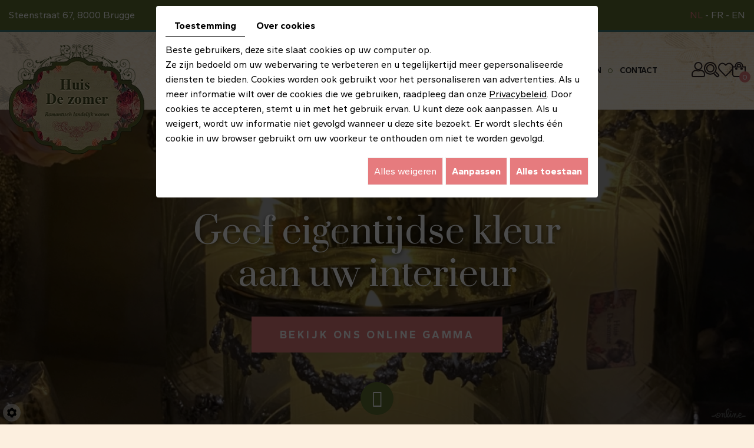

--- FILE ---
content_type: text/css
request_url: https://www.huisdezomer.com/media/css/new-css2/template.css
body_size: 23308
content:
@import url('https://fonts.googleapis.com/css2?family=Gantari:ital,wght@0,400;0,500;0,600;0,700;1,400;1,500;1,600;1,700&display=swap');
@import url('https://fonts.googleapis.com/css2?family=Prata&display=swap');
/*-------------------------------------------------
# General
--------------------------------------------------*/
body {
  background: #fcefdf;
  color: #5a5a5a;
  font-size: 16px;
  line-height: 25px;
  font-family: 'Gantari', sans-serif;
  background-size:cover;
}

a{
  color: #e67b7e;
  text-decoration: underline;
  text-shadow: none;
  transition: all 0.4s;
}
a:hover, a:focus{
  color: #e67b7e;
  text-decoration: none;
}

.image-right {
  float: right;
  margin: 0 0 10px 15px;
}
.image-left {
  float: left;
  margin: 0 15px 10px 0;
}
.uppercase {
  text-transform : uppercase;
}

h1,
h2,
h3,
h4,
h5,
h6,
.h1,
.h2,
.h3,
.h4,
.h5,
.h6 {
  line-height: 1.3em;
  color: #617133;
  font-family: 'Prata', serif;
  font-weight: 400;
}
h1,
.h1 {
  font-size: 35px;
}
h2,
.h2 {
  font-size: 29px;
  color: #617133;
}
h3,
.h3 {
  font-size: 26px;
}
h4,
.h4 {
  font-size: 23px;
  color: #617133;
}
h5,
.h5 {
  font-size: 20px;
}
h6,
.h6 {
  font-size: 17px;
  color: #617133;
}

hr {
  border-color: #e5e5e5;
}
/*********************/
p.cta-fixed {
  display: none;
}
p.cta-fixed.sticky-appear {
  display: block;
}
p.cta-fixed.sticky-appear a {
  display: block;
  position: fixed;
  right: 0;
  top: 96px;
  z-index: 10;
  background: #e67b7e;
  color: #fff;
  text-transform: uppercase;
  text-decoration: none;
  padding: 12px 15px;
  font-weight: 700;
  letter-spacing: 0.05em;
  transition:all .4s;
}
p.cta-fixed.sticky-appear a:hover {
  background: #617133;
  color: #fff;
}
/**************/
.bloc-slider {
  position: relative;
}
input, button {
  border-radius: 4px;
  border: 1px solid rgba(0,0,0,0.1);
}
button {
  background: #ffffff;
  border: 1px solid rgba(0,0,0,0.1);
  color: #222222;
  padding: 5px 10px;
}
button:hover {
  background: #e67b7e;
  border: 1px solid rgba(0,0,0,0);
  color: #ffffff;
}
div#Language {
  text-align: right;
}
.box-light {
  background: #e67b7e;
  padding: 15px 15px 10px;
  margin: 0 0 20px;
  border: none;
  color: #fff;
}
.infos-pages {
  display: grid;
  grid-template-columns: 1fr 1fr;
  grid-gap: 60px;
}
.col-md-8.col-md-push-4 h3 {
  margin-top: 0;

}
.infos-pages h3 {
  margin-top: 0;
}
.vCard .box-light h5 {
  margin: 0 0 3px;
  color: #fff;
}
.vCard .box-light {
  margin-top: 11px;
}
.fullsite {
  overflow: hidden;
}
.modal-dialog {
  top: 50%;
  transform: translateY(-50%);
}
/***************/
section.info-bar {
  background: #617133;
  color: #fff;
  border-bottom: 3px solid #437d79;
  padding: 13px 0;
}
section.info-bar .contact-grid a {
  color: #fff;
}
section.info-bar .contact-grid {
  display: grid;
  grid-template-columns: repeat(3,auto);
  justify-content: space-between;
  font-size: 16px;
}
div#Language a.selected, div#Language a:hover {
  color: #e67b7e;
}
div#Language a {
  font-size: 17px;
  color: #fff;
  transition: all .4s;
  text-transform: uppercase;
  text-decoration: none;
}
/*************/

header.top .logo img {
  max-width: 100%;
}
nav.topnav {position: relative;}
nav.topnav ul,
nav.topnav ul li {
  list-style: none;
  margin: 0;
  padding: 0;
}
nav.topnav ul li {
  position: relative;
  padding-left: 1px;
  float: left;
}
nav.topnav ul li:first-child::before {
  content: none;
}
nav.topnav ul li::before {
  content: "";
  display: block;
  width: 1px;
  background: rgba(255, 255, 255, 0.5);
  position: absolute;
  left: 0;
  top: 7px;
  bottom: 7px;
}
div#ContainerBlockSocial p {
  display: none;
}
nav.topnav ul li a {
  text-transform: uppercase;
  display: block;
  padding: 0;
  margin: 0px;
  font-size: 0;
  line-height: 15px;
  color: #ffffff;
}
nav.topnav ul li:last-child a {
}
nav.topnav ul li a#newsletter::before {
  content: "\f0e0";
  font-family: "Font Awesome 5 Free";
  font-weight: 500;
  margin-right: 5px;
}
nav.topnav ul li a#account::before {
  content: '\f007';
  font-family: "Font Awesome 5 Free";
  font-weight: 500;
  font-size: 15px;
}
nav.topnav ul li a:hover {
  color: #e67b7e;
}
.toplogin {
  z-index: 110;
  position: absolute;
  right: -54px;
  top: 100%;
  margin-top:0px;
  width: 250px;
  border: 2px solid #e5e5e5;
  background: rgba(255, 255, 255, 0.95);
  padding: 15px 20px 20px;
  color: #ccc;
  text-align: center;
  box-shadow: 0px 2px 8px 1px rgba(0, 0, 0, 0.1);
  transition: all 0.4s ease-out 1s;
  visibility: hidden;
  opacity: 0;
  transform: translateY(15px);
}
.toplogin.active {
  transition: all 0.4s;
  visibility: visible;
  opacity: 1;
  transform: translateY(0px);
}
.toplogin::after {
  content: "";
  position: absolute;
  right: 53px;
  top: -7px;
  border: 5px solid transparent;
  border-top: 0;
  border-bottom-color: #e5e5e5;
}
.toplogin a {
  color: #bbb;
  text-decoration: none;
}
.toplogin a.registrate,
.toplogin a.forgot {
  display: inline-block;
  padding: 0;
  margin: 0 5px;
  text-decoration: none;
}
.toplogin h2 {
  margin: 0;
  padding: 0;
  font-size: 18px;
  line-height: 30px;
  /*font-weight: 700;*/
  text-align: left;
  color: #4a4a4a;
}
.toplogin #user-login input.field {
  display: block;
  width: 100%;
  margin: 5px 0;
  border: 1px solid #ccc;
  background: transparent;
  padding: 5px 10px;
  font-size: 14px;
  line-height: 30px;
  height: auto;
  color: #4a4a4a;
  transition: border-color 0.4s;
}
.toplogin #user-login input.field:focus {
  border-color: #4a4a4a;
}
.toplogin #user-login a.Send {
  display: block;
  width: 100%;
  border: none;
  background: #bbb;
  color: #ffffff;
  font-size: 18px;
  line-height: 36px;
  text-transform: capitalize;
  text-align: center;
  border-radius: 4px;
  margin-top: 5px;
  transition: background 0.4s;
}
.toplogin #user-login a.Send span {
  display: none;
}
.toplogin #user-login a.Send:hover {
  background: #4a4a4a;
}
.toplogin #user-login .LoggedIn {
  text-align: right;
}
.toplogin #user-login .LoggedIn small {
  font-size: 12px;
}
.toplogin .user-wishlist {
  display: inline-block;
  margin-top: 10px;
}

header.top {
  position: relative;
  background: #fff;
}
.banner {
  position: relative;
  height: 876px;
}	
.banner.shop {
  height: 230px;
  background: url(../../images/new-images2/bg-header.jpg) no-repeat top center;
}
.container-fluid {
  max-width: 1570px;
}
.top-infos {
  background: #e67b7e;
  color: #fff;
  padding: 12px 0;
}
.top-infos .tel-top {
  float: left;
  padding-left: 24px;
  background: url(../../images/new-images2/icon-tel.png) no-repeat left center;
  margin-left: 330px;
}
header.top .header-wrapper .bloc-top {
  display: grid;
  grid-template-columns: 230px auto 200px;
  grid-gap: 65px;
  align-items: center;
}
header.top .fluid_container,
header.top .fluid_container #slideshow {
  position: absolute;
  left: 0;
  right: 0;
  top: 0;
  bottom: 0;
  height: auto;
  width: auto;
}
.camera_overlayer {
  background: rgb(0 0 0 / 30%);
}
header.top .fluid_container #slideshow {
  margin-bottom: 0 !important;
}
.banner.shop .fluid_container {
  display: none;
}
header.top .fluid_container #slideshow .camera_prev,
header.top .fluid_container #slideshow .camera_next {
  background: rgba(0, 0, 0, 0.5);
  transition: background 0.4s;
}
header.top .fluid_container #slideshow .camera_prev:hover,
header.top .fluid_container #slideshow .camera_next:hover {
  background: #000;
}
header.top .fluid_container #slideshow .camera_prev span,
header.top .fluid_container #slideshow .camera_next span {
  display: none;
}
header.top .fluid_container #slideshow .camera_prev::after {
  content: "\f104";
  padding-right: 5px;
}
header.top .fluid_container #slideshow .camera_next::after {
  content: "\f105";
  padding-left: 5px;
}
header.top .fluid_container #slideshow .camera_prev::after,
header.top .fluid_container #slideshow .camera_next::after {
  text-align: center;
  line-height: 38px;
  font-size: 24px;
  display: block;
  color: #fff;
  font-family: "FontAwesome";
}
header.top .fluid_container #slideshow.camera_wrap .camera_pag {
  position: absolute;
  bottom: 0;
  width: 100%;
}
header.top.big .fluid_container #slideshow.camera_wrap .camera_pag {
  position: absolute;
  bottom: 0;
  width: 100%;
}
header.top .fluid_container #slideshow.camera_wrap .camera_pag ul.camera_pag_ul {
  margin: 0 auto;
  text-align: center;
}
header.top .fluid_container #slideshow.camera_wrap .camera_pag .camera_pag_ul li {
  -webkit-border-radius: 0px;
  -moz-border-radius: 0px;
  border-radius: 50%;
  cursor: pointer;
  display: inline-block;
  height: 28px;
  margin: 0px 2px;
  position: relative;
  text-indent: -9999px;
  width: 28px;
}
header.top .fluid_container #slideshow.camera_wrap .camera_pag .camera_pag_ul li > span {
  -webkit-border-radius: 0px;
  -moz-border-radius: 0px;
  border-radius: 50%;
  height: 12px;
  left: 0px;
  overflow: hidden;
  position: absolute;
  top: 0px;
  width: 12px;
  background: #fff;
  right: 0;
  bottom: 0;
  margin: auto;
}
header.top .fluid_container #slideshow.camera_wrap .camera_pag .camera_pag_ul li {
  background: none;
}
header.top  .fluid_container  #slideshow.camera_wrap  .camera_pag  .camera_pag_ul  li:hover  > span {
  background: #e67b7e;
}
header.top .fluid_container #slideshow.camera_wrap .camera_pag .camera_pag_ul li.cameracurrent > span {
  background: #e67b7e;
}
header.top .header-wrapper.sticky-appear {
  position: fixed;
  animation: sticky-nav 0.5s forwards;
  z-index: 20;
  left: 0;
  right: 0;
  top: 0;
  box-shadow: 0 0 5px #000;
}
header.top .header-wrapper.sticky-appear div#navigation {
  border: none;
  margin: 0 0 0;
}
header.top .header-wrapper.sticky-appear #navigation .sf-menu > li {
  padding: 10px 0;
}
.account-active header.top .header-wrapper.sticky-appear {
  bottom:0;
}
@keyframes sticky-nav {
  0% {
    transform: translateY(-100%);
  }
  100% {
    transform: translateY(0);
  }
}
.banner.small {
  height: 730px;
}
.banner.small .container-fluid {
  bottom: 80px;
}
header.top .header-wrapper {
  position: absolute;
  top: 0;
  left: 0;
  z-index: 2;
  background: url(../../images/new-images2/bg-header.jpg);
  width: 100%;
  padding: 21px 0;
}
header.top .header-wrapper:not(.sticky-appear) {
}
header.top .header-wrapper > .container {
  display: grid;
  grid-template-columns: 1fr auto 1fr;
  position: relative;
  align-items: center;
  padding-top: 58px;
  grid-template-rows: auto auto;
  width: 100%;
  max-width: 1230px;
}
header.top .header-wrapper.sticky-appear nav.main-nav #nav-group #navigation, header.top .header-wrapper.sticky-appear .cta, header.top .header-wrapper.sticky-appear > .container:before, header.top .header-wrapper.sticky-appear > .container:after {
  display: none;
}
header.top .header-wrapper.sticky-appear nav.main-nav #nav-group a.mobile-nav {
  display: block;
}
header.top .header-wrapper.sticky-appear  > .container {
  padding: 0px 15px 0;
  grid-template-rows: auto;
  grid-template-columns: auto auto;
  align-items: center;
}

.banner .container-fluid {
  position: absolute;
  left: 0;
  right: 0;
  bottom: 145px;
}
.max-container {
  padding: 0 75px;
}
.slogan {
  position: relative;
  font-size: 60px;
  line-height: 1.2em;
  color: #fff;
  text-align: center;
  max-width: 100%;
  font-family: "Prata", sans-serif;
  text-transform: none;
  text-shadow: 0 3px 7px rgb(0 0 0 / 58%);
}
.slogan:before {
  content: "";
  position: relative;
  display: table;
  margin: 0px auto 30px;
  width: 276px;
  height: 31px;
  background: url(../../images/new-images2/icon-cta.png) no-repeat center;
}
.slogan p {
  margin: 0;
}
.slogan p a {
  position: relative;
  line-height: 1.2em;
  margin-top: 35px;
  text-decoration: none;
  color: #fff;
  pointer-events: all;
  font-weight: 700;
  padding: 21px 48px 19px;
  font-size: 18px;
  font-family: 'Gantari', sans-serif;
  text-transform: uppercase;
  text-align: center;
  display: inline-block;
  background: #e67b7e;
  letter-spacing: 0.2em;
}
.slogan.slogan-contact a {
  display: none;
}
.slogan p a:hover {
  background: #617133;
  color:#fff;
}
.banner .networks_linking {
  display: table;
  margin: 50px auto 0;
}
.banner .networks_linking a {
  width: 56px;
  height: 56px;
  font-size: 28px;
  line-height: 56px;
  background: #617133;
  color: #fff;
  transition: all .4s;
  display: block;
}
.banner .networks_linking a:hover {
  background: #e67b7e !important;
  color: #fff;
}
/*******************/
header.top .logo {
  text-align: center;
  padding: 0 0 0;
  position: relative;
  margin-bottom: -98px;
}
header.top nav.main-nav {
  border-top: 1px solid #fff;
  grid-column: 1/6;
  margin-top: 20px;
}
header.top .header-wrapper.sticky-appear nav.main-nav {
  border:0;
  grid-column: 1/2;
  margin-top : 0px;
  grid-row :1/2;
  justify-self: left;
}
header.top nav.main-nav #nav-group #navigation {
  position: relative;
  position: relative;
}
header.top a.mobile-nav {
  font-size: 0;
  display: none;
  z-index: 1;
  position: relative;
}
div#nav-group {
  position: relative;
}
header.top .header-wrapper.sticky-appear .logo {
  display: none;
}
header.top .header-wrapper.sticky-appear .bloc-top {
  grid-template-columns: auto;
}
header.top .header-wrapper.sticky-appear .nav-shop {
  display: none;
}
/********************/

section.boxes {
  position: relative;
  padding: 0 0 130px;
}
section.boxes .boxes-grid {
  display: grid;
  grid-template-columns: repeat(4,1fr);
}
section.boxes .boxes-grid .box {
  position: relative;
  text-align: center;
}
section.boxes .boxes-grid .box > p, section.boxes .boxes-grid .box > p a {
  position: absolute;
  left: 0;
  top: 0;
  bottom: 0;
  right: 0;
  font-size: 0;
  outline: none;
  z-index: 2;
}
section.boxes .boxes-grid .box p {
  margin: 0;
}
section.boxes .boxes-grid .box {
  position: relative;
  text-align: center;
  display: grid;
  grid-template-rows: 1fr 1fr;
}
section.boxes .boxes-grid .box .img-bx {
  position: relative;
  width: 100%;
  height: 100%;
  overflow: hidden;
}
section.boxes .boxes-grid .box .img-bx img {
  height: 100%;
  width: 100%;
  object-fit: cover;
  transition: all .4s;
}
section.boxes .boxes-grid .box:hover .img-bx img {
  transform:scale(1.2)
}
section.boxes .boxes-grid .box .text-bx {
  padding: 0 30px 77px;
  position: relative;
}
section.boxes .boxes-grid .box .text-bx h3 {
  font-size: 26px;
  color: #617133;
  margin: 30px 0 15px;
  font-weight: 700;
}
section.boxes .boxes-grid .box .text-bx .btn-bx {
  font-size: 14px;
  font-weight: 700;
  color: #fff;
  background: #617133;
  position: absolute;
  bottom: 24px;
  margin: 0 auto;
  right: 0;
  left: 0;
  display: table;
  letter-spacing: .2em;
  text-transform: uppercase;
  padding: 7px 23px;
  transition: all .4s;
}
section.boxes .boxes-grid .box:hover .text-bx .btn-bx {
  color: #fff;
  background: #e67b7e;
}
section.boxes .boxes-grid .box02 .text-bx, section.boxes .boxes-grid .box04 .text-bx {
  order: 1;
}
section.boxes .boxes-grid .box02 .img-bx, section.boxes .boxes-grid .box04 .img-bx {
  order: 2;
}
/*****************/
section.boxes2 {
  position: relative;
  padding: 100px 0;
  background: url(../../images/new-images2/bg-content.jpg) no-repeat center fixed;
  background-size: cover;
}
section.boxes2 .box {
  display: grid;
  grid-template-columns: auto 420px;
  grid-gap: 150px;
}
section.boxes2 .box .img-box {
  position: relative;
  padding: 14px;
  border: 8px solid #fff;
}
section.boxes2 .box .content-box {
  position: relative;
  color: #fff;
  padding: 170px 0;
}
section.boxes2 .box.box1 .img-box {
  order: 2;
  margin-right: -210px;
}
section.boxes2 .box .img-box img {
  width: 100%;
  height: 100%;
  object-fit: cover;
}
section.boxes2 .box .content-box h2 {
  font-size: 35px;
  color: #fff;
  margin: 0 0 25px;
  font-weight: 400;
}
section.boxes2 .box .content-box a {
  font-size: 14px;
  font-weight: 700;
  color: #fff;
  background: none;
  position: relative;
  margin: 35px 0 0;
  display: table;
  letter-spacing: .2em;
  text-transform: uppercase;
  padding: 11px 45px;
  transition: all .4s;
  text-decoration: none;
  border: 1px solid #fff;
}
section.boxes2 .box .content-box a:hover {
  background:#e67b7e;
  color: #fff;
  border: 1px solid #e67b7e;
}
section.boxes2 .box2 {
  grid-template-columns: 420px auto;
  margin-top: 10px;
}
section.boxes2 .box2 .img-box {
  margin-left: -120px;
}
/********************/
.mini-wishlist-total .mini-wishlist-total-qty span#catalog_wishlist_mini-nbr-items {
  right: 2px;
  top: -43px;
  background: #000;
  width: 22px;
  line-height: 22px;
  display:none;
}

.nav-shop {
  justify-self: end;
  display: flex;
  column-gap: 29px;
  justify-content: end;
}
.search-button,
.nav-shop .wishlist-button,
.nav-shop .caddy-button, .nav-shop a.account-button {
  float: left;
  padding: 0px;
  position: relative;
  font-size: 16px;
  line-height: 27px;
  text-align: center;
}
.search-button {
}
#CaddyCount {
  position: absolute;
  right: -9px;
  font-size: 13px;
  line-height: 19px;
  width: 19px;
  background: #e67b7e;
  color: #fff;
  font-weight: 400;
  text-align: center;
  display: block;
  bottom: -5px;
  border-radius: 50%;
}
.search-button i.fas,
.nav-shop .wishlist-button i.fas,
.nav-shop .caddy-button i.fas {
  transition: color 0.4s;
  font-size: 16px;
  color: #282f0e;
}
.nav-shop .wishlist-button i.fas, .search-button i.fas, .nav-shop .caddy-button i.fas, .nav-shop .account-button i.fas {
  font-size: 24px;
  color: #312626;
  -webkit-text-stroke: 2px #312626;
  -webkit-text-fill-color: transparent;
  cursor: pointer;
}
.nav-shop .search-popup-close i.fas{
  color: #fff;
}
.nav-shop .wishlist-button:hover i.fas, .search-button:hover i.fas, .nav-shop .caddy-button:hover i.fas, .nav-shop .account-button:hover i.fas {
  color: #e67b7e;
  -webkit-text-stroke: 2px #e67b7e;
  -webkit-text-fill-color: transparent;
}
div#navigation {
  position: relative;
}
.nav-shop .wishlist-button i.fas:hover,
.nav-shop .caddy-button:hover i.fas, .nav-shop .account-button:hover i.fas {
  color: #e67b7e;
}
.nav-shop .search-popup .searchForm label {
  color: #fff;
}

.nav-shop .caddy-button:hover #CaddyCount, .wishlist-button:hover .mini-wishlist-total .mini-wishlist-total-qty span#catalog_wishlist_mini-nbr-items{
  /*    background : #e67b7e;*/
}

#mm-navigation .mm-panels > .mm-panel > .mm-listview {
  margin-top: 0;
  margin-bottom: 0;
}
#mm-navigation .mm-panels > .mm-panel > .mm-listview:first-child,
#mm-navigation .mm-panels > .mm-panel > .mm-navbar + .mm-listview {
  margin-top: -20px;
}
#mm-navigation .mm-listview {
  display: block !important;
}



.nav-shop .account-popup,
.nav-shop .search-popup {
  position: fixed;
  left: 0;
  right: 0;
  top: 0;
  bottom: 0;
  background: rgba(0,0,0,.85);
  opacity: 0;
  z-index: 100;
  transition: opacity .6s;
  pointer-events: none;
  display: flex;
  justify-content: center;
  align-items: center;
}
.account-active .nav-shop .account-popup,
.search-active .nav-shop .search-popup {
  opacity: 1;
  pointer-events: all;
}
.nav-shop .account-popup #user-login,
.nav-shop .search-popup .searchForm {
  transform: scale(.9);
  transition: transform .6s;
}
.account-active .nav-shop .account-popup #user-login,
.search-active .nav-shop .search-popup .searchForm {
  transform: scale(1);
}
.nav-shop .account-popup #user-login {
  display: grid !important;
  grid-template-columns: repeat(2, 1fr);
  grid-gap: 10px;
}
.nav-shop .account-popup #user-login h2 {
  grid-column: 1 / -1;
  padding: 0;
  margin: 0 0 15px;
  color :#ffffff;
}
.nav-shop .account-popup #user-login input.field {
  font-size: 1em;
  line-height: 1.35em;
  background: none;
  border: 1px solid rgba(255,255,255,0.1);
  padding: 10px;
  display: inline-block;
  width: auto;
  height: auto;
  margin: 0;
  color: #eee;
  text-align: center;
  transition: border-bottom-color .6s, color .6s;
}
.nav-shop .account-popup #user-login input.field:focus {
  border-bottom-color: #fff;
  color: #fff;
}
.nav-shop .account-popup #user-login .registrate,
.nav-shop .account-popup #user-login .forgot {
  margin: 0;
  line-height: inherit;
}
.nav-shop .account-popup #user-login .registrate {
  text-align: right;
}
.nav-shop .account-popup #user-login .forgot {
  text-align: left;
}
.nav-shop .account-popup #user-login .separator {
  display: none;
}
.nav-shop .account-popup #user-login .catalog-login-divider {
  grid-column: 1 / -1;
}
.nav-shop .account-popup #user-login .Send {
  grid-column: 1 / -1;
  background: transparent;
  display: block;
  border: 1px solid rgba(255,255,255,0.2);
  color: #fff;
  text-align: center;
  font-size: 1em;
  border-radius: 4px;
  text-transform: uppercase;
  padding: 10px;
  transition: background .6s, color .6s;
}
.nav-shop .account-popup #user-login .Send span {
  display: none;
}
.nav-shop .account-popup #user-login .Send:hover {
  background: #e67b7e;
}
.nav-shop .account-popup .user-wishlist {
  display: none;
}
.nav-shop .search-popup .searchForm #searchcatalog {
  position: relative;
}
.nav-shop .search-popup .searchForm #searchcatalog label {
  display: block;
  text-align: center;
  font-size: 1.2em;
  font-weight: normal;
}
.nav-shop .search-popup .searchForm #searchcatalog input#tags {
  background: none;
  width: 450px;
  padding: 5px 40px 5px 5px;
  font-size: 1.4em;
  line-height: 40px;
  border: 0;
  display: block;
  border-radius: 0;
  border-bottom: 1px solid #999;
  transition: border-bottom-color .6s;
  color: #fff;
}
.nav-shop .search-popup .search-popup-close i {
  color: #fff !important;
}
.nav-shop .search-popup .searchForm #searchcatalog input#tags:focus {
  border-bottom-color: #fff;
}
.nav-shop .search-popup .searchForm #searchcatalog input#BtnSearch {
  background: none;
  border: 0;
  padding: 0;
  font-size: 0em;
  width: 36px;
  height: 50px;
  display: block;
  position: absolute;
  right: 0;
  bottom: 2px;
  z-index: 1;
}
.nav-shop .search-popup .searchForm #searchcatalog .container-Search::after {
  content: '\f002';
  font-size: 24px;
  line-height: 50px;
  font-family: "Font Awesome 5 Free";
  font-weight: 900;
  position: absolute;
  right: 0;
  bottom: 2px;
  width: 36px;
  display: block;
  -webkit-text-stroke: 1px #ffffff;
  -webkit-text-fill-color: transparent;
  text-align: center;
  z-index: 2;
  pointer-events: none;
}
.nav-shop .account-popup .search-popup-close,
.nav-shop .search-popup .search-popup-close {
  position: absolute;
  right: 50px;
  top: 50px;
  color: #fff;
  font-size: 2em;
  line-height: 1em;
  transition: color .6s, transform .6s;
  cursor: pointer;
}
.nav-shop .account-popup .search-popup-close:hover,
.nav-shop .search-popup .search-popup-close:hover {
  color: #e67b7e;
  transform: rotate(90deg);
}

aside.cart-sidebar {
  position: fixed;
  right: -350px;
  top: 0;
  bottom: 0;
  overflow: auto;
  width: 300px;
  padding: 20px;
  background: #333;
  color: #ccc;
  z-index: 120;
  transition: all 0.4s;
  display: -webkit-flex;
  display: flex;
  -webkit-flex-flow: column nowrap;
  flex-flow: column nowrap;
}
aside.cart-sidebar.active {
  right: 0;
}
aside.cart-sidebar .caddy-close {
  position: absolute;
  right: 5px;
  top: 5px;
  cursor: pointer;
}
aside.cart-sidebar .caddy-close span {
  width: 30px;
  height: 30px;
  background: #617133;
  display: block;
  transition: background .4s;
  position: relative;
}
aside.cart-sidebar .caddy-close span:before {
  content: "\f00d";
  font-family: 'Font Awesome 5 Free';
  font-weight: 900;
  color: #fff;
  left: 9px;
  top: 3px;
  position: absolute;
}
aside.cart-sidebar .caddy-close:hover span {
  background-color: #e67b7e;
}
aside.cart-sidebar h3 {
  font-size: 26px;
  text-transform: none;
  color: #fff;
  margin: 0 0 20px;
  border-bottom: 2px solid rgba(255,255,255,0.1);
  padding-bottom: 5px;
}
aside.cart-sidebar a {
  color: #fff;
}
aside.cart-sidebar .caddy-total {
  font-size: 20px;
  padding: 5px 0 20px;
  color: #fff;
  text-align: center;
}
aside.cart-sidebar .caddy-total #catalog_cart_mini-price {
  /*display: none;*/
}
aside.cart-sidebar .box_cart {
  display: grid;
}
aside.cart-sidebar ul,
aside.cart-sidebar li {
  list-style: none;
  margin: 0;
  padding: 0;
}
aside.cart-sidebar ul.Cart li.row {
  position: relative;
  border-top: 1px solid #666;
  padding: 15px 0px 15px 30px;
  margin: 0;
  font-size: 16px;
}
aside.cart-sidebar ul.Cart li.row:first-child {
  border-top: 0;
}
aside.cart-sidebar ul.Cart li.row span.cartQty {
  display: inline-block;
  padding: 0 1px;
}
aside.cart-sidebar ul.Cart li.row span.cartQty + a {
  margin-left: 3px;
}
aside.cart-sidebar ul.Cart li.row a {
  font-weight: bold;
  font-size: 17px;
}
aside.cart-sidebar ul.Cart li.row strong.cartPrice {
  display: block;
  clear: both;
  text-align: right;
  font-size: 17px;
}
aside.cart-sidebar ul.Cart li.row a.Remove {
  position: absolute;
  left: 0;
  top: 16px;
  padding: 0;
  color: #fff;
  background: #bbb url(../../images/new-images2/icon-close.png) no-repeat
    center;
  background-size: 30%;
  border-radius: 50%;
  display: inline-block;
  width: 20px;
  height: 20px;
  text-align: center;
}
aside.cart-sidebar ul.Cart li.row a.Remove:hover {
  background-color: #e67b7e;
}
aside.cart-sidebar .mini-cart-option {
  background: none;
  color: #fff;
  margin: 5px 0;
  border: 1px solid rgba(255,255,255,0.2);
  font-size: 16px;
  line-height: 25px;
  font-weight: normal;
  text-transform: uppercase;
  text-decoration: none;
  padding: 5px;
  border-radius: 4px;
  display: block;
  text-align: center;
}
aside.cart-sidebar .mini-cart-option:hover {
  background: #e67b7e;
}
aside.cart-sidebar .mini-cart-option-cart {
  order: 2;
}
aside.cart-sidebar .mini-cart-option-order {
  order: 1;
}
/************ content *********************/
.bg-home {
  position: relative;
  background: url(../../images/new-images2/bg-boxes.png) no-repeat top fixed;
}
.webshopHomeTemplate .webshop-content {
  padding: 105px 0 80px;
  position: relative;
}
.webshopHomeTemplate .webshop-content .text-part {
  position: relative;
  text-align: center;
}
.imgs-home {
  position: absolute;
  left: 0;
  max-width: 345px;
  top: 0;
  bottom: 23px;
  width: 100%;
  padding: 40px 0 0 40px;
}
.imgs-home.img2 {
  left: auto;
  right: 0;
  padding-right: 40px;
  padding-left: 0;
}
.moretext {
  display: none;
}
.webshopHomeTemplate .webshop-content .text-part div#Items {
  display: none !important;
}
.imgs-home > img {
  height: 100%;
  width: 100%;
  object-fit: cover;
  box-shadow: -40px -40px 0px 0px #ceb28f;
}
.imgs-home.img2 img {
  box-shadow: 40px -40px 0px 0px #ceb28f;
}
#Shop div#ShopContent #Products #Items .ProdItem > a.ProdNoPhoto img {
  display: table;
  margin: 0 auto 20px;
}
.webshopHomeTemplate header.page-title:before {
  content: "";
  position: relative;
  display: table;
  margin: 0 auto 18px;
  width: 263px;
  height: 29px;
  background: url(../../images/new-images2/icon-h1.png) no-repeat center;
}
.pageTemplate header.page-title:before {
  content: "";
  position: relative;
  display: table;
  margin: 0 auto 23px;
  width: 263px;
  height: 29px;
  background: url(../../images/new-images2/icon-h1.png) no-repeat center;
}
.imgs-home:not(.img2):before {
  content: "";
  position: absolute;
  left: 40px;
  bottom: -75px;
  height: 142px;
  width: 1px;
  background: rgba(255,255,255,1);
  background: -moz-linear-gradient(top, rgba(255,255,255,1) 0%, rgba(202,29,124,1) 50%, rgba(255,255,255,1) 100%);
  background: -webkit-gradient(left top, left bottom, color-stop(0%, rgba(255,255,255,1)), color-stop(50%, rgba(202,29,124,1)), color-stop(100%, rgba(255,255,255,1)));
  background: -webkit-linear-gradient(top, rgba(255,255,255,1) 0%, rgba(202,29,124,1) 50%, rgba(255,255,255,1) 100%);
  background: -o-linear-gradient(top, rgba(255,255,255,1) 0%, rgba(202,29,124,1) 50%, rgba(255,255,255,1) 100%);
  background: -ms-linear-gradient(top, rgba(255,255,255,1) 0%, rgba(202,29,124,1) 50%, rgba(255,255,255,1) 100%);
  background: linear-gradient(to bottom, rgba(255,255,255,1) 0%, rgba(202,29,124,1) 50%, rgba(255,255,255,1) 100%);
  filter: progid:DXImageTransform.Microsoft.gradient( startColorstr='#ffffff', endColorstr='#ffffff', GradientType=0 );
}
.imgs-home:not(.img2):after {
  content: "";
  position: absolute;
  right: -60px;
  top: 0;
  height: 142px;
  width: 1px;
  background: rgba(255,255,255,1);
  background: -moz-linear-gradient(top, rgba(255,255,255,1) 0%, rgba(202,29,124,1) 50%, rgba(255,255,255,1) 100%);
  background: -webkit-gradient(left top, left bottom, color-stop(0%, rgba(255,255,255,1)), color-stop(50%, rgba(202,29,124,1)), color-stop(100%, rgba(255,255,255,1)));
  background: -webkit-linear-gradient(top, rgba(255,255,255,1) 0%, rgba(202,29,124,1) 50%, rgba(255,255,255,1) 100%);
  background: -o-linear-gradient(top, rgba(255,255,255,1) 0%, rgba(202,29,124,1) 50%, rgba(255,255,255,1) 100%);
  background: -ms-linear-gradient(top, rgba(255,255,255,1) 0%, rgba(202,29,124,1) 50%, rgba(255,255,255,1) 100%);
  background: linear-gradient(to bottom, rgba(255,255,255,1) 0%, rgba(202,29,124,1) 50%, rgba(255,255,255,1) 100%);
  filter: progid:DXImageTransform.Microsoft.gradient( startColorstr='#ffffff', endColorstr='#ffffff', GradientType=0 );
}
.imgs-home > a {
  position: absolute;
  bottom: -82px;
  right: -70px;
}
.webshopHomeTemplate .webshop-content.content-home > div.container > .home-grid > .text-part > #Shop div#ShopContent #article-content .homeShopContent #Items, .webshopHomeTemplate .webshop-content.content-home > div.container > .home-grid > .text-part > #Shop div#ShopContent #article-content .homeShopContent form.categoryArticles-pager {
  display: none;
}
.webshop-content.content-home > #Shop div#ShopContent #article-content .homeShopContent {
  display: none;
}
.webshopHomeTemplate section.part-prod #Shop div#ShopContent #article-content div#CatContent {
  display: none;
}
.webshopHomeTemplate header.page-title {
  padding: 0;
  margin: 0 0 35px;
  position: relative;
}
a.moreless-button {
  font-size: 14px;
  background: #e67b7e;
  display: table;
  color: #fff;
  text-decoration: none;
  position: relative;
  padding: 13px 46px;
  margin: 40px auto 0;
  text-align: center;
  transition: all .4s;
  font-weight: 700;
  text-transform: uppercase;
  letter-spacing: 0.2em;
  cursor: pointer;
}
a.moreless-button:hover {
  background: #617133;
  color: #fff;
}
.home-grid {
  display: grid;
  grid-template-columns: 1fr 1fr;
  grid-gap: 40px;
}
.home-grid .imgs-home img:first-of-type {
  height: 100%;
  width: calc(100% - 125px);
  object-fit: cover;
  border-radius: 10px;
  float: right;
}
.home-grid .imgs-home img:last-of-type {
  position: relative;
  border-radius: 10px;
  margin-top: -162px;
  float: left;
}
.home-grid .text-part {
  padding-bottom: 110px;
}
.home-grid .imgs-home {
  position: relative;
  margin-right: -70px;
  height: calc(100% - 200px);
}
.webshopHomeTemplate #Shop div#ShopContent #article-content div#CatContent {
  padding-bottom: 0;
  display: block;
}
.webshop-content.products-home {
  padding: 105px 0 140px;
  position: relative;
  background: url(../../images/new-images2/bg-content.jpg) no-repeat center fixed;
  background-size: cover;
}
.webshop-content #article-content a.button {
  display: inline-block;
  background: #bbb;
  color: #fff;
  padding: 5px 15px;
  text-decoration: none;
  border-radius: 45px;
  margin: 10px 0 0;
  text-transform: uppercase;
}
.webshop-content #article-content a.button:hover {
  background: #222222;
}

section.shop-boxes .wrapper-shop {
  display: flex;
  justify-content: space-between;
}
section.shop-boxes .wrapper-shop h2 {
  font-size: 14px;

  color: #7a7a7a;

  text-transform: uppercase;

  margin: 0 auto 6px;

  line-height: 14px;
}

.webshop-content {
  padding: 0px 0 45px;
  /*position: relative;*/
}

header.page-title {
  padding: 60px 0 20px;
  margin: 0 0 30px;
}
.pageTemplate header.page-title {
  position: relative;
  text-align: center;
  padding-bottom: 0;
}
.pageTemplate header.page-title:after {
  content: "";
  position: relative;
  height: 5px;
  background: #e67b7e;
  width: 80px;
  display: table;
  margin: 10px 0 0;
  display: none;
}
header.page-title h1 {
  position: relative;
  margin: 0;
  display: inline-block;
}
.webshopHomeTemplate header.page-title h1 {
  color: #282828;
  font-size: 18px;
  font-weight: 400;
  line-height: 1.3em;
  display: block;
  font-family: 'Gantari', cursive;
  text-transform: uppercase;
  letter-spacing: .25em;
}
.webshopHomeTemplate .webshop-content .text-part div#Breadcrumbs {
  display: none !important;
}
header.page-title h1 .subtitle {
  font-size: 65px;
  font-weight: 400;
  line-height: 1.5em;
  color: #617133;
  display: block;
  text-transform: capitalize;
  font-family: 'Prata', serif;
}
.webshopHomeTemplate .webshop-content .text-part div#CatSubCats {
  display: none;
}
article.content {
  padding-bottom: 60px;
}
article.content::after {
  content: "";
  display: block;
  clear: both;
}
.tel.work a {
  color: #fff;
}
article.content p {
  margin-bottom: 15px;
}
article.content ul {
  padding-left: 10px;
}
article.content ul li {
  list-style: none;
  background: url(../../images/new-images2/list-icon01.png) no-repeat 0 6px;
  padding-left: 20px;
}
article.content ul ul li {
  background-image: url(../../images/new-images2/list-icon02.png);
}
.table-style {
  position: relative;
}
.table-style th {
  background: #e5e5e5;
}
.table-style th,
.table-style td {
  border: 1px solid #ccc;
  padding:5px 10px;
}
article.content table.contact-table td {
  width: 33.3333%;
  text-align: center;
  vertical-align: top;
}
article.content table.contact-table td:first-child {
  text-align: left;
}
article.content table.contact-table td:last-child {
  text-align: right;
}
article.content table.contact-table td h3 {
  margin: 0 0 5px;
  padding: 0;
}
/********/
.webshopHomeTemplate .webshop-content section.part-prod div#Breadcrumbs {
  display: none !important;
}
.webshopHomeTemplate .webshop-content section.part-prod {

}
.webshopHomeTemplate #Shop div#ShopContent #article-content .homeShopContent .slick-slide > div {
  margin: 0 6px;
}
.webshopHomeTemplate #Shop div#ShopContent #Products #Items .ProdItem {
  padding: 0 0 50px !important;
}
.webshopHomeTemplate #Shop div#ShopContent #Products #Items .ProdItem > a .nailthumb-container img.nailthumb-image {
  border: none;
  height: 405px !important;
}
h2.title-prod {
  font-size: 48px;
  font-weight: 400;
  color: #fff;
  line-height: 1.3em;
  margin: 0 0 55px;
  text-align: center;
  position: relative;
}
h2.title-prod:before {
  content: "";
  position: relative;
  display: table;
  margin: 0 auto 20px;
  width: 247px;
  height: 28px;
  background: url(../../images/new-images2/icon-title.png) no-repeat center;
}
.webshop-content.products-home div#CatSubCats {
  display: none !important;
}

/*-----------------realisations---------------*/
section.realisations {
  position: relative;
  padding: 65px 0 90px;
  background: url(../../images/new-images2/bg-gal.png) no-repeat top center;
  background-size: cover;
}
section.realisations .text-bloc {
  display: grid;
  grid-template-columns: .7fr 1fr;
  grid-gap: 100px;
  color: #282828;
  margin: 0 0 57px;
}
section.realisations .text-bloc.bloc-favos {
  display: block;
  text-align: center;
  margin-top: 40px;
}

section.realisations h2 {
  color: #282828;
  font-size: 18px;
  margin: 0 0 0;
  letter-spacing: .25em;
  font-family: 'Gantari', sans-serif;
  text-transform: uppercase;
}
section.realisations h2 strong {
  font-size: 65px;
  color: #617133;
  font-family: 'Prata', serif;
  font-weight: 400;
  text-transform: capitalize;
  letter-spacing: 0;
  line-height: 1.3em;
}
section.realisations .text-bloc a {
  font-size: 14px;
  font-weight: 700;
  color: #fff;
  background: #e67b7e;
  position: relative;
  margin: 35px 0 0;
  display: table;
  letter-spacing: .2em;
  text-transform: uppercase;
  padding: 11px 45px;
  transition: all .4s;
  text-decoration: none;
}
section.realisations .text-bloc a:hover {
  color: #fff;
  background: #617133;
}
section.realisations div#Gallery {
  display: block;
  width: 100%;
}
section.realisations div#Gallery .highslideContainer.imgthumbpos.galleryphoto img {
  width: 100%;
  height: 100%;
  object-fit: cover;
}
section.realisations div#Gallery .highslideContainer.imgthumbpos.galleryphoto {
  padding: 0;
}
section.realisations div#Gallery .highslideContainer.imgthumbpos.galleryphoto:nth-child(1), section.realisations div#Gallery .highslideContainer.imgthumbpos.galleryphoto:nth-child(2) {
  width: calc(50% - 7px);
  float: left;
  margin-bottom: 14px;
}
section.realisations div#Gallery .highslideContainer.imgthumbpos.galleryphoto:nth-child(1), section.realisations div#Gallery .highslideContainer.imgthumbpos.galleryphoto:nth-child(3) {
  margin-right: 7px;
}
section.realisations div#Gallery .highslideContainer.imgthumbpos.galleryphoto:nth-child(2), section.realisations div#Gallery .highslideContainer.imgthumbpos.galleryphoto:nth-child(5) {
  margin-left: 7px;
}
section.realisations div#Gallery .highslideContainer.imgthumbpos.galleryphoto:nth-child(4) {
  margin-left: 7px;
  margin-right: 7px;
  width: calc(33.333% - 14px);
  height: 365px;
}
section.realisations div#Gallery .highslideContainer.imgthumbpos.galleryphoto:nth-child(3), section.realisations div#Gallery .highslideContainer.imgthumbpos.galleryphoto:nth-child(5) {
  width: calc(33.333% - 7px);
  height: 365px;
}
section.realisations div#Gallery .highslideContainer a,
section.realisations div#GalleryFavos .highslideContainer a {
  display: block;
  position: relative;
  height: 100%;
}
section.realisations div#Gallery .highslideContainer a:before,
section.realisations div#GalleryFavos .highslideContainer a:before {
  content: "";
  position: absolute;
  left: 0;
  top: 0;
  right: 0;
  bottom: 0;
  background: rgb(230 123 126 / 80%) url(/media/images/new-images2/icon-link.svg) no-repeat center;
  transition: all .4s;
  transform: scale(0);
}
section.realisations div#Gallery .highslideContainer a:hover:before,
section.realisations div#GalleryFavos .highslideContainer a:hover:before {
  transform: scale(1);
}
section.realisations div#GalleryFavos .highslideContainer a img {
  width: 100%;
  height: 450px;
  object-fit: cover;
}
section.realisations div#GalleryFavos .imgthumbpos {
  padding: 7px !important;
}
/************/
footer.bottom {
  position: relative;
  padding: 75px 0;
  color: #fff;
  background: #617133 url(../../images/new-images2/bg-footer.jpg) no-repeat center bottom;
}
footer .logos-payment {
  display: flex;
  justify-content: center;
  margin: 29px 0 0;
}
footer .logos-payment img {
  margin: 0 10px;
}
.wrapper-footer {
  display: flex;
  justify-content: space-between;
}
footer.bottom p {
  margin: 0;
}
footer .mail-f {
  margin: 34px 0;
}
.footer-center > div, footer .info {
  padding: 8px 0;
  padding-left: 66px;
  position: relative;
}
.phone-responsive {
  display: none;
}
footer a, .googlemaps_v2 label.modal-label {
  color: #e67b7e;
  text-decoration: underline;
  font-weight: 400 !important;
}
footer a:hover, .googlemaps_v2 label.modal-label:hover {
  color: #e67b7e;
  text-decoration: none;
}
.footer-center > .tel-f, footer .info {
  padding-top: 20px;
  padding-bottom: 20px;
}
.footer-center > div:after, footer .opening:after, footer .info:after {
  content: "";
  position: absolute;
  left: 53px;
  top: 0;
  bottom: 0;
  margin: auto;
  background: rgb(255 255 255 / 40%);
  width: 1px;
  height: 100%;
}
footer .info {
  margin-top: 20px;
}
.footer-center > div:before, footer .opening:before {
  content: "";
  position: absolute;
  left: 0;
  top: 0;
  bottom: 0;
  margin: auto;
  font-family: 'Font Awesome 5 Free';
  font-weight: 700;
  font-size: 31px;
  color: #e67b7e;
  display: flex;
  align-items: center;
  width: 35px;
  justify-content: center;
}
footer .adr-f:before {
  content: "\f3c5";
}
footer .tel-f:before {
  content: "\f879";
}
footer .mail-f:before {
  content: "\f0e0";
}
footer .opening:before {
  content: "\f017";
}
footer .info a {
  color: #fff;
}
footer .info:before {
  content: "";
  position: absolute;
  left: 0;
  top: 0;
  bottom: 0;
  margin: auto;
  width: 31px;
  height: 31px;
  background: url(../../images/new-images2/icon-info.png) no-repeat center;
}
span.openingDay {
  display: inline-block;
  position: relative;
  width: 102px;
}
footer .opening {
  position: relative;
  padding: 2px 0;
  padding-left: 76px;
}
span.openingDay:before {
  position: absolute;
  right: 20px;
  bottom: 3px;
  content: "..........";
}
/******************/
#Shop div#ShopContent #Products #Items .ProdItem .articleStatusList .statusArticle.New {
  display: inline-block;
  margin: 0 !important;
  position: relative;
  width: 67px;
  height: 67px;
  background:none;
}
#Shop div#ShopContent #Products #Items .ProdItem .articleStatusList .New.statusArticle::before {
  content: '';
  display: inline-block;
  height: 0;
  width: 0;
  border-top: 67px solid #222222;
  border-left: 67px solid transparent;
}
#Shop div#ShopContent #Products #Items .ProdItem .articleStatusList {
  text-align: right;
  overflow: hidden;
}
#Shop div#ShopContent #Products #Items .ProdItem .articleStatusList .statusArticle span {
  color: #fff;
  display: inline-block;
  padding: 7px 5px;
  width: 67px;
  height: 67px;
  text-align: center;
  position: absolute;
  right: 0px;
  font-size: 11px;
  text-transform: uppercase;
  letter-spacing: 0;
  background: none;
  font-family: 'ralewaysemibold';
  top: 0;
  transform: rotate(45deg);
}
a#scrollTopBtn {
  right: 16px;
  background: #e67b7e;
  width: 42px;
  line-height: 37px;
  border-radius: 0;
  text-align: center;
  font-size: 20px;
  border: 2px solid #fff;
  padding: 0;
}
a#scrollTopBtn:hover {
  background: #e67b7e;
}

#footerSlideButton {
  right: 10px !important;
}


/*--------------------------------------------------
# Navigation
--------------------------------------------------*/

/*--------------------------------------------------
## Superfish
--------------------------------------------------*/
/*** ESSENTIAL STYLES ***/
#navigation .sf-menu,
#navigation .sf-menu * {
  margin: 0;
  padding: 0;
  list-style: none;
}
#navigation .sf-menu::after {
  content: "";
  display: block;
  clear: both;
}
#navigation .sf-menu > li {
  float: left;
  padding: 0;
  position: relative;
}
#navigation .sf-menu > li:not(:last-child):after {
  content: "";
  position: absolute;
  right: -4px;
  top: 0;
  width: 8px;
  height: 8px;
  border: 1px solid #617133;
  border-radius: 50%;
  bottom: 0;
  margin: auto;
}
#navigation .sf-menu > li > ul {
  position: absolute;
  display: none;
  top: 100%;
  left: 0;
  right: 0;
  z-index: 99;
}
#navigation .sf-menu li:hover > ul,
#navigation .sf-menu li.sfHover > ul {
  display: flex !important;
}
#navigation .sf-menu a {
  display: block;
  position: relative;
}
#navigation .sf-menu ul ul {
  top: 0;
  left: 0;
}
#navigation .sf-menu > li > ul {
  opacity: 0;
  transition: opacity 0.4s;
}
#navigation .sf-menu > li:hover > ul,
#navigation .sf-menu > li.sfHover > ul {
  opacity: 1;
}
/*** DEMO SKIN ***/
#navigation .sf-menu {
  display: -webkit-flex;
  display: flex;
  -webkit-flex-flow: row wrap;
  flex-flow: row wrap;
  width: max-content;
  /* column-gap: 35.5px; */
  width: 100%;
}
#navigation .sf-menu a {
  text-decoration: none;
}
#navigation .sf-menu li {
  -webkit-flex: 1 auto;
  flex: 1 auto;
}
#navigation .sf-menu > li > a {
  color: #282828;
  font-size: 16px;
  text-transform: uppercase;
  text-align: center;
  padding: 5px 9px;
  font-weight: 700;
  line-height: 24px;
  display: table;
  margin: 0 auto;
}
#navigation .sf-menu > li > a:hover, #navigation .sf-menu > li.sfHover > a, #navigation .sf-menu > li.active > a, #navigation .sf-menu > li.selected > a {
  color: #e67b7e;
}
#navigation .sf-menu > li > ul {
  text-align: center;
  margin-top: 0;
  display: -webkit-flex;
  display: flex;
  -webkit-flex-flow: row wrap;
  background: #617133;
  margin-top: 15px;
}
#navigation .sf-menu > li > ul > li:not(:last-child) {
  border-bottom: 1px solid rgb(255 255 255 / 20%);
}
#navigation .sf-menu > li > ul > li {
  width: auto;
  padding: 0;
  max-width: 100%;
  min-width: 100%;
}
#navigation .sf-menu > li > ul > li > a {
  padding: 8px 5px;
  margin-bottom: 0;
  font-size: 16px;
  color: #fff;
  font-weight: 600;
  text-transform: uppercase;
}
#navigation .sf-menu > li > ul > li > a:hover,
#navigation .sf-menu > li > ul > li.sfHover > a, 
#navigation .sf-menu > li > ul > li.selected > a {
  background: #e67b7e;
  color: #fff;
}
#navigation .sf-menu > li > ul > li > ul {
  position: relative;
  display: block !important;
  height: auto !important;
}
#navigation .sf-menu > li > ul > li > ul li {
  /*border-top: 1px solid rgba(74,74,74,.5);*/
}
#navigation .sf-menu > li > ul > li > ul li:first-child {
  border-top: 0;
}
#navigation .sf-menu > li > ul > li > ul li a {
  font-weight: normal;
  font-size: 16px;
  padding: 2px 0;
  color: #4a4a4a;
}
#navigation .sf-menu > li > ul > li > ul li a:hover {
  color: #e67b7e;
}
/*** arrows (for all except IE7) **/
.sf-arrows .sf-with-ul {
}
/* styling for both css and generated arrows */
.sf-arrows .sf-with-ul:after {
  content: "\f107";
  font-family: "Font Awesome 5 Free";
  font-weight: 900;
  font-size: 16px;
  color: #222;
  vertical-align: bottom;
  position: relative;
  margin-left: 3px;
}
.sf-arrows > li > .sf-with-ul:focus:after,
.sf-arrows > li:hover > .sf-with-ul:after,
.sf-arrows > .sfHover > .sf-with-ul:after {
}
/* styling for right-facing arrows */
.sf-arrows ul .sf-with-ul:after {
  content: none;
}

@media only screen and (max-width: 1024px) {
  header.top nav.main-nav #nav-group #navigation {
    padding: 0;
  }
}
.btn-gdpr {
  color: #fff!important;
  background: #e67b7e !important;
}
.btn-gdpr:hover {
  color: #fff!important;
  background: #e67b7e!important;
}
/*--------------------------------------------------
## Mobile navigation
--------------------------------------------------*/
.site-overlay {
  position: fixed;
  top: 0;
  left: 0;
  z-index: 1000;
  width: 100%;
  height: 100%;
  background: rgba(0, 0, 0, 0.3);
  opacity: 0;
  transform: translate3d(100%, 0, 0);
  transition: opacity 0.4s, transform 0s 0.4s;
  transition-timing-function: cubic-bezier(0.7, 0, 0.3, 1);
}
/* Close Button */
.close-button {
  width: 1.5em;
  height: 1.5em;
  position: absolute;
  right: 1em;
  top: 1em;
  overflow: hidden;
  text-indent: 1em;
  font-size: 0.75em;
  border: none;
  background: transparent;
  color: transparent;
}
.close-button::before,
.close-button::after {
  content: "";
  position: absolute;
  width: 3px;
  height: 100%;
  top: 0;
  left: 50%;
  background: #ccc;
  transition: background 0.4s;
}
.close-button::before {
  -webkit-transform: rotate(45deg);
  transform: rotate(45deg);
}
.close-button::after {
  -webkit-transform: rotate(-45deg);
  transform: rotate(-45deg);
}
.close-button:hover::before,
.close-button:hover::after {
  background: #fff;
}
/* Menu */
.menu-wrap {
  position: fixed;
  overflow: auto;
  top: 0;
  left: 0;
  z-index: 1001;
  width: 400px;
  height: 100%;
  background: #131313;
  box-shadow: 0 0 20px rgb(0 0 0);
  padding: 40px 20px 20px;
  transform: translateX(-100vw);
  transition: transform 0.4s;
  transition-timing-function: cubic-bezier(0.7,0,0.3,1);
}
.mobile-menu {
  transform: translateX(500px);
}
.mobile-menu > ul,
.mobile-menu .language {
  display: block;
  transform: translateX(-1000px);
}
.mobile-menu,
.mobile-menu > ul,
.mobile-menu .language {
  transition: transform 0s 0.4s;
  transition-timing-function: cubic-bezier(0.7, 0, 0.3, 1);
}
.mobile-menu ul {
  list-style: none;
  margin: 0;
  padding: 0;
}
.mobile-menu ul ul {
  font-size: 1em;
  background: rgba(255, 255, 255, 0.1);
  margin-top: 5px;
  margin-bottom: -5px;
  border-top: 1px solid rgba(255, 255, 255, 0.2);
}
.mobile-menu li:first-child {
  border-top: none;
}
.mobile-menu > ul ~ ul li:first-child {
  border-top: 1px solid rgba(255, 255, 255, 0.2);
}
.mobile-menu li {
  padding: 5px 0;
  border-top: 1px solid rgba(255, 255, 255, 0.2);
}
.mobile-menu li li {
  position: relative;
  border-top: 1px solid rgba(255, 255, 255, 0.2);
}
.mobile-menu li li::before {
  content: "\f105";
  font-family: "Font Awesome 5 Free";
  font-weight: bold;
  position: absolute;
  color: rgba(255, 255, 255, 0.5);
  z-index: 5;
  left: 10px;
  top: 50%;
  transform: translateY(-50%);
}
.mobile-menu a {
  padding: 5px 10px;
  display: block;
  color: #fff;
  text-decoration: none;
  transition: background 0.4s, color 0.4s;
  text-transform: uppercase;
}
.mobile-menu a:hover,
.mobile-menu .selected > a,
.mobile-menu .active > a {
  background: #e67b7e;
  color: #fff;
}
.mobile-menu li li a {
  padding-left: 25px;
}
/**************/
.mobile-nav .center {
  /* top: 50%; */
  /* left: 50%; */
  /* transform: translate(-50%, -50%); */
  position: relative;
  width: 59px;
  height: 57px;
  background: #e67b7e;
  border-radius: 5px;
}
.mobile-nav .center:before, .mobile-nav .center:after, .mobile-nav .center div {
  background: #fff;
  content: "";
  display: table;
  height: 2px;
  border-radius: 3px;
  margin: 6px auto;
  transition: 0.5s;
  width: 24px;
  position: absolute;
  left: 0;
  right: 0;
  top: 0;
  bottom: 0;
  margin: auto;
}

.mobile-nav .center::before {
  margin-top: 20px !important;

}
.mobile-nav .center::after {
  margin-top: 36px !important;
}
.mobile-nav .center:hover:before {
  transform: translateY(8px) rotate(135deg);
}
.mobile-nav .center:hover:after {
  transform: translateY(-8px) rotate(-135deg);
}
.mobile-nav .center:hover div {
  transform: scale(0);
}
/* Shown menu */
.show-menu .menu-wrap {
  transform: translate3d(0,0,0);
  transition: transform 0.8s;
  transition-timing-function: cubic-bezier(0.7,0,0.3,1);
}
.show-menu .mobile-menu,
.show-menu .mobile-menu ul,
.show-menu .mobile-menu .language {
  transform: translate3d(0, 0, 0);
  transition: transform 0.8s;
  transition-timing-function: cubic-bezier(0.7, 0, 0.3, 1);
}
.show-menu .mobile-menu ul,
.show-menu .mobile-menu .language {
  transition-duration: 0.9s;
}
.show-menu .site-overlay {
  opacity: 1;
  transition: opacity 0.8s;
  transition-timing-function: cubic-bezier(0.7, 0, 0.3, 1);
  transform: translate3d(0, 0, 0);
}
header.top .header-wrapper.sticky-appear a.mobile-nav {
  margin: 0 auto;
  float: none;
}
@media only screen and (max-width: 1500px) {
  header.top .header-wrapper .bloc-top {
    grid-gap: 15px;
    grid-template-columns: 230px auto 130px;
  }
  #navigation .sf-menu > li > a {
    font-size: 15px;
    padding: 5px 5px;
  }
  .nav-shop {
    column-gap: 11px;
  }
  section.boxes2 .box2 .img-box {
    margin-left: -80px;
  }
  section.boxes2 .box.box1 .img-box {
    margin-right: -80px;
  }
}
@media only screen and (max-width: 1360px) {
  #navigation .sf-menu > li > a {
    font-size: 14px;
  }
  header.top .header-wrapper .bloc-top {
    grid-gap: 4px;
    grid-template-columns: 230px auto 130px;
  }
  section.boxes2 .box2 .img-box {
    margin-left: 0;
  }
  section.boxes2 .box.box1 .img-box {
    margin-right: 0;
  }
}
@media only screen and (max-width: 1199px) {
  .box img {
    max-width: 100%;
    height: auto;
  }
  header.top .logo {
    text-align: left;
  }
  .webshopHomeTemplate .webshop-content::after {
    display: none;
  }
  .num {
    white-space: nowrap;
  }
  html.search-active,
  html.search-active body {
    height: 100%;
    overflow: hidden;
  }

  .slogan {
    font-size: 35px;
    padding: 20px;
  }
  .container {
    width: 100%;
  }
  .box img {
    width: 100%;
    height: 100%;
    object-fit: cover;
  }
  .home-grid {
    grid-template-columns: auto;
  }

  div#nav-group #navigation {
    display: none;
  }
  header.top a.mobile-nav {
    font-size: 27px;
    display: block;
    color: #fff;
    float: right;
    background: #e67b7e;
    width: 50px;
    height: 50px;
    line-height: 50px;
    text-align: center;
    border-radius: 50%;
  }
  .imgs-home {
    position: relative;
    left: 0;
    top: 0;
    bottom: 0;
    width: 100%;
    height: 350px;
    display: table;
    margin: 0 auto 110px;
  }
  .webshopHomeTemplate .webshop-content .text-part {
    width: 100%;
  }
  .imgs-home {
    display: none;
  }
  .webshop-content.content-home {
    padding: 60px 0;
  }
  h2.title-prod {
    font-size: 33px;
    margin: 0 0 10px;
  }
  .webshopHomeTemplate div#ProdNav {
    display: table;
    float: none!important;
    margin-top: 0;
    padding-right: 0!important;
    margin: 0 0 30px !important;
  }
  .webshopHomeTemplate .webshop-content .text-part {
    padding: 0;
  }
  div#navigation {
    display: none;
  }
  header.top .header-wrapper .bloc-top {
    grid-gap: 4px;
    grid-template-columns: 1fr auto 1fr;
    justify-content: space-between;
    align-content: center;
  }
  .banner {
    height: 700px;
  }
  .banner .networks_linking {
    margin: 20px auto 0;
  }
  .slogan p a {
    margin-top: 20px;
    padding: 14px 20px;
    font-size: 16px;
    letter-spacing: 0.05em;
  }
  .banner .container-fluid {
    bottom: 60px;
  }
  header.top .header-wrapper.sticky-appear .bloc-top {
    justify-content: center;
  }
  header.page-title h1 .subtitle, section.realisations h2 strong {
    font-size: 45px;
  }
  section.boxes .boxes-grid {
    grid-template-columns: repeat(2,1fr);
  }
  section.boxes2 .box .content-box {
    padding: 60px 0;
  }
  section.boxes2 .box {
    grid-gap: 50px;
  }
  p.cta-fixed.sticky-appear a {

    top: 92px;
  }
}
@media only screen and (max-width: 900px) {

  .webshopTemplate header.top.big {
    min-height: auto;
    /*height : 700px;*/
  }


  .nav-shop {
  }

  .cta {
    margin: 0;
    align-items: flex-start;
    flex-wrap: wrap;
    flex-flow: column;
    text-align: left;
  }
  footer.bottom .containerOpening {
    display: inline-block;
    text-align: left;
  }
  .wrapper-footer {
    display: grid;
    text-align: center;
    justify-content: center;
    grid-gap: 20px;
  }
  header.top .logo img {
    max-height: 170px;
    height: auto;
    width: auto;
  }
  header.top .header-wrapper > .container {
    padding-top: 17px;
  }

  .search-popup .searchForm {
    width: 250px;
  }
  .search-popup .searchForm input#tags {
    width: 200px;
  }
  .phone {
    display: none;
  }
  .phone-responsive {
    display: inline-block;
  }
  footer.bottom h2:after {
    left: 50%;
    transform: translateX(-50%);
  }
  .wrapper-footer .address, footer .info, footer.bottom .containerOpening, .nav-footer {
    padding: 0 0;
  }
  footer.bottom h2 {
    display: table;
    margin: 20px auto 20px;
  }
  footer.bottom {
    padding: 50px 0;
    background-size: cover;
  }
  .webshopHomeTemplate #Shop div#ShopContent #article-content .homeShopContent::before {
    font-size: 30px;
  }
  .wrapper-categorie .box {
    max-width: 400px;
    margin: 50px auto 0;
  }
  header.top .logo {
    padding: 0;
  }
  nav.footer-nav ul {
    display: table;
    text-align: left;
  }
  footer.bottom h2::before {
    display: none;
  }
  .logo-footer {
    margin: 0 auto;
  }
  nav.footer-nav, section.footer-small .networks_linking {
    float: none;
    display: table;
    margin: 0 auto;
    text-align: center;
  }
  .webshopTemplate header.top.big {
    height: 600px;
  }
  .contenu-accueil .box h2 {
    font-size: 27px;
  }
  h2.title-prod strong {
    font-size: 40px;
  }
  section.boxes .wrapper-categorie {
    grid-template-columns: repeat(1,1fr);
  }
  section.boxes h2.title-prod {
    text-align: center;
  }
  .wrapper-footer .address::before, footer .info::before, footer.bottom .containerOpening::before {
    right: 0;
    margin: auto;
    text-align: center;
  }
  .top-infos .tel-top {
    margin-left: 220px;
  }
  .top-infos .tel-top {
    display: none;
  }
  section.boxes2 .box, section.boxes2 .box2 {
    grid-template-columns: auto;
    grid-gap: 0;
  }
  section.boxes2 {
    padding: 60px 0;
  }
  section.boxes2 .box.box1 .img-box {
    order: 1;
  }
  section.boxes2 .box.box1 .content-box {
    order: 2;
  }
  section.boxes2 .box .content-box {
    padding: 60px 0;
    text-align: center;
  }
  section.boxes2 .box .content-box a {
    margin: 25px auto 0;
    padding: 11px 35px;
  }
  section.realisations .text-bloc {
    grid-template-columns: auto 1fr;
    grid-gap: 50px;
  }
  .footer-center > div, footer .info, footer .opening {
    padding: 0;
  }
  .footer-center > div::after, footer .opening::after, footer .info::after {
    display: none;
  }
  .footer-center > div::before, footer .opening::before {
    position: relative;
    display: table;
    margin: 0 auto 5px;
    line-height: 1em;
  }
  footer .mail-f {
    margin: 15px 0;
  }
  .footer-center > .tel-f, footer .info {
    padding-top: 0;
    padding-bottom: 0;
  }
  footer .info::before {
    position: relative;
    width: 31px;
    height: 31px;
    position: relative;
    display: table;
  }
}

@media only screen and (max-width: 768px) {
  header.top .fluid_container #slideshow.camera_wrap .camera_pag {
    display: none;
  }
  .imgs-home {
    margin: 0px auto 60px;
  }
  .products-home .slick-prev, .products-home .slick-next {
    top: -108px;
  }
  .webshopHomeTemplate .webshop-content section.part-prod div#ProdNav {
    display: none;
  }
  .webshopHomeTemplate header.page-title h1::before {
    left: 0;
    top: 0;
    bottom: auto;
    width: 90px;
    display: block;
    position: relative;
    margin: 0 0 10px;
  }
  .image-right, .image-left {
    display: table;
    margin: 0 auto 30px;
    float: none;
  }
  header.top .logo {
    width: auto;
  }
  header.top .logo img {
    max-width: 100%;
  }
  .slogan {
    font-size: 40px;
  }
  .nav-shop {
    margin-top: 0;
  }
  .webshopHomeTemplate header.page-title h1 > span:first-of-type {
    letter-spacing: 0;
  }
  header.page-title h1 .subtitle {
    font-size: 45px;
  }
  section.home-news #AllNews {
    grid-template-columns: repeat(1, 1fr);
  }
  section.newsletter .newsletter-grid {
    grid-template-columns: auto;
    grid-gap: 20px;
  }
  .NewsPhoto {
    float: none;
    margin: 0 auto 30px;
    display: table;
  }
  .wrapper-categorie .box {
    display: table !important;
  }
  .home-grid .text-part {
    padding-bottom: 30px;
  }
  .home-grid .imgs-home {
    height: auto;
    margin: 0 0 80px;
    display: table;
  }
  .menu-wrap {
    width: 280px;
  }
  h1, .h1 {
    font-size: 30px;
  }
  h2, .h2 {
    font-size: 27px;
  }
  .banner {
    height: 600px;
  }
  .slogan {
    font-size: 28px;
  }
  .slogan p a {
    margin: 20px 0 0;
  }
  .imgs-home > a {
    position: relative;
    bottom: 0;
    right: 0;
    display: table;
    margin: 40px auto 0;
  }
  .infos-pages {
    grid-template-columns: 1fr;
    grid-gap: 10px;
  }
  section.info-bar .contact-grid > div:not(#Language) {
    display: none;
  }
  section.info-bar .contact-grid {
    grid-template-columns: auto;
    justify-content: center;
  }
  section.boxes .boxes-grid {
    grid-template-columns: repeat(1,1fr);
    grid-gap: 50px;
  }
  section.boxes .boxes-grid .box02 .img-bx, section.boxes .boxes-grid .box04 .img-bx {
    order: 1;
  }
  section.boxes .boxes-grid .box02 .text-bx, section.boxes .boxes-grid .box04 .text-bx {
    order: 2;
  }
  section.realisations .text-bloc {
    grid-template-columns: auto;
    grid-gap: 20px;
    text-align: center;
  }
  section.realisations .text-bloc a {
    margin: 20px auto 0;
    padding: 11px 25px;
  }
  section.boxes .boxes-grid .box .text-bx .btn-bx {
    position: relative;
    bottom: 0;
    margin: 20px auto 0;
  }
  section.boxes .boxes-grid .box .text-bx {
    padding: 0;
  }
}

@media only screen and (max-width: 600px) {
  p.cta-fixed.sticky-appear a {
    top: 92px;
    left: 0;
    text-align: center;
  }
  header.top .header-wrapper > .container {
    grid-template-columns: 2fr 1fr;
    grid-template-rows: repeat(2, auto);
    grid-auto-flow: column;
    grid-gap: 20px 0;
  }

  .cta {
    grid-column: 1/2;
    align-self: baseline;
  }
  header.top .header-wrapper > .container {
    padding-top: 20px;
  }
  .cta span a {
    color: #fff;
    letter-spacing: 0;
    text-decoration: underline;
  }
  header.top .logo {
    text-align: center;
    grid-column: 1/1;
    position: relative;
    margin: 0;
  }
  .nav-shop {
    justify-self: center;
    align-self: baseline;
  }
  header.top nav.main-nav {
    justify-self: center;
  }

  .slogan {
    font-size: 24px;
    max-width: 100%;
  }
  a#scrollTopBtn {
    width: 40px;
    line-height: 40px;
  }
  header.top .header-wrapper.sticky-appear .logo {
    display: none;
  }
  .webshopHomeTemplate header.page-title h1 > span:last-of-type {
    font-size: 35px;
    letter-spacing: 0;
  }
  .home-grid .imgs-home img:first-of-type {
    height: 100%;
    width: 100%;
    object-fit: cover;
    border-radius: 10px;
    float: none;
    display: table;
    margin: 0 auto;
  }
  .home-grid .imgs-home img:last-of-type {
    margin-top: 0;
    float: none;
    display: table;
    margin: 20px auto;
    max-width: 100%;
  }
  .webshopTemplate header.top.big {
    min-height: 450px;
  }
  .slogan a {
    font-size: 16px;
  }
  h2.selection {
    letter-spacing: 0;
    font-size: 20px;
  }
  section.boxes2 .box .content-box h2 {
    font-size: 28px;
  }
  article.content table.contact-table td {
    display: block;
    width: auto;
    text-align: left !important;
  }
  .image-left,
  .image-right {
    float: none;
    max-width: 100%;
    width: auto;
    height: auto;
    margin: 10px 0;
  }
  section.shop-boxes ul {
    grid-template-columns: 1fr;
  }
  footer.bottom .social {
    flex-flow: column;
    row-gap: 10px;
  }
  .nav-shop {
    margin-top: 0;
  }
  .slogan p a {
    margin: 20px 0 0;
  }
  .menu-wrap {
    transform: translateX(-160vw);}  h2.title-prod strong {
      font-size: 30px;
  }  
  header.top .header-wrapper.sticky-appear .bloc-top {
    justify-content: center;
  }
  .top-infos .tel-top {
    display: none;
  }   
  .slogan p a {
    padding: 10px 10px;
    font-size: 14px;
  }
  header.top .header-wrapper .bloc-top {
    grid-template-columns: auto auto;
    grid-gap: 25px;
    justify-content: space-between;
  }
  .nav-shop {
    justify-self: center;
    display: flex;
    column-gap: 9px;
  }
  .banner .container-fluid {
    position: absolute;
    left: 0;
    right: 0;
    top: auto;
    transform: translateY(0%);
    margin-top: 0;
    bottom: 30px;
  }
  header.top a.mobile-nav {
    float: none;
    margin: 0px auto;
  }
  .nav-shop {
    justify-content: center;
  }
  header.top .header-wrapper .bloc-top {
    grid-template-columns: auto;
    grid-gap: 25px;
    justify-content: center;
  }
  .banner, .banner.small {
    height: 750px;
  }
  section.realisations div#Gallery .highslideContainer.imgthumbpos.galleryphoto {
    padding: 0 !important;
    margin: 0 !important;
    width: 100% !important;
    height: auto !important;
  }
  section.realisations div#Gallery {
    display: grid;
    width: 100%;
    grid-template-columns: 1fr 1fr;
    grid-gap: 10px;
  }
  section.realisations div#Gallery .highslideContainer.imgthumbpos.galleryphoto:nth-child(5) {
    grid-column: 1 /3;
  }
}
@media only screen and (max-width: 380px) {
  .cta {
    display: none;
  }.slogan {
    font-size: 23px;
  }
  header.page-title h1 .subtitle {
    font-size: 40px;
  }
  h2.title-prod strong {
    font-size: 25px;
  }

}

.Product {
  min-height: 650px;
  background: #eee;
}
.ProductDetails {
  padding-left: 15px;
}
.ProductPriceDetails{
  padding-left: 15px;
}
/*.ProductOrder{
padding-left: 15px;
}*/